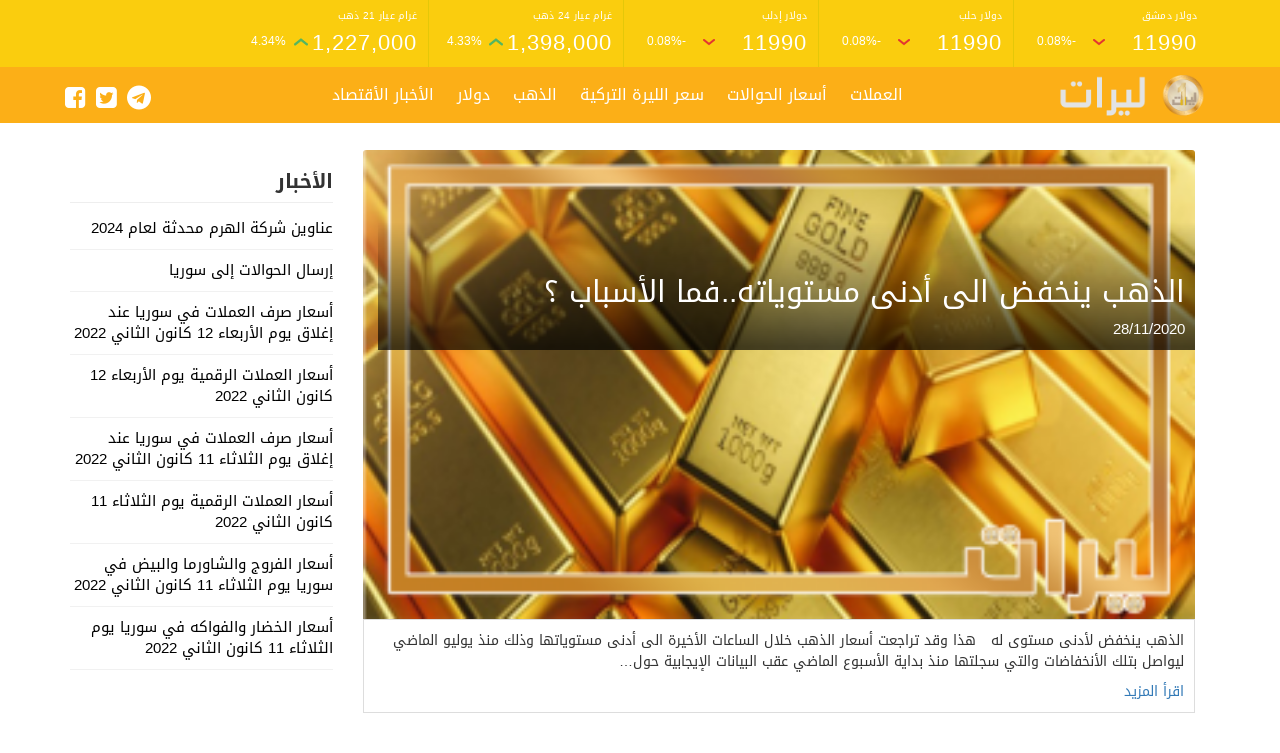

--- FILE ---
content_type: text/html; charset=UTF-8
request_url: https://lirat.org/tag/%D8%B3%D8%B9%D8%B1-%D8%A7%D9%84%D9%85%D8%B9%D8%AF%D9%86-%D8%A7%D9%84%D8%A7%D8%B5%D9%81%D8%B1/
body_size: 9540
content:
<!DOCTYPE html>
<html class=no-js dir="rtl" lang="ar">
   <head>
	   <script async src="https://pagead2.googlesyndication.com/pagead/js/adsbygoogle.js?client=ca-pub-8026304616166866"
     crossorigin="anonymous"></script>
      <meta charset=UTF-8>
      <meta name=viewport content="width=device-width, initial-scale=1.0">
      <link rel=profile href=https://gmpg.org/xfn/11>
      <meta name='robots' content='index, follow, max-image-preview:large, max-snippet:-1, max-video-preview:-1' />
	<style>img:is([sizes="auto" i], [sizes^="auto," i]) { contain-intrinsic-size: 3000px 1500px }</style>
	
	<!-- This site is optimized with the Yoast SEO plugin v26.3 - https://yoast.com/wordpress/plugins/seo/ -->
	<title>سعر المعدن الاصفر الأرشيف - الليرة اليوم - ليرات سعر العملات اليوم</title>
	<link rel="canonical" href="https://lirat.org/tag/سعر-المعدن-الاصفر/" />
	<meta property="og:locale" content="ar_AR" />
	<meta property="og:type" content="article" />
	<meta property="og:title" content="سعر المعدن الاصفر الأرشيف - الليرة اليوم - ليرات سعر العملات اليوم" />
	<meta property="og:url" content="https://lirat.org/tag/سعر-المعدن-الاصفر/" />
	<meta property="og:site_name" content="الليرة اليوم - ليرات سعر العملات اليوم" />
	<meta name="twitter:card" content="summary_large_image" />
	<script type="application/ld+json" class="yoast-schema-graph">{"@context":"https://schema.org","@graph":[{"@type":"CollectionPage","@id":"https://lirat.org/tag/%d8%b3%d8%b9%d8%b1-%d8%a7%d9%84%d9%85%d8%b9%d8%af%d9%86-%d8%a7%d9%84%d8%a7%d8%b5%d9%81%d8%b1/","url":"https://lirat.org/tag/%d8%b3%d8%b9%d8%b1-%d8%a7%d9%84%d9%85%d8%b9%d8%af%d9%86-%d8%a7%d9%84%d8%a7%d8%b5%d9%81%d8%b1/","name":"سعر المعدن الاصفر الأرشيف - الليرة اليوم - ليرات سعر العملات اليوم","isPartOf":{"@id":"https://lirat.org/#website"},"primaryImageOfPage":{"@id":"https://lirat.org/tag/%d8%b3%d8%b9%d8%b1-%d8%a7%d9%84%d9%85%d8%b9%d8%af%d9%86-%d8%a7%d9%84%d8%a7%d8%b5%d9%81%d8%b1/#primaryimage"},"image":{"@id":"https://lirat.org/tag/%d8%b3%d8%b9%d8%b1-%d8%a7%d9%84%d9%85%d8%b9%d8%af%d9%86-%d8%a7%d9%84%d8%a7%d8%b5%d9%81%d8%b1/#primaryimage"},"thumbnailUrl":"https://lirat.org/wp-content/uploads/2020/11/الذهب-ينخفض-لأدنى-مستوى-له.png","breadcrumb":{"@id":"https://lirat.org/tag/%d8%b3%d8%b9%d8%b1-%d8%a7%d9%84%d9%85%d8%b9%d8%af%d9%86-%d8%a7%d9%84%d8%a7%d8%b5%d9%81%d8%b1/#breadcrumb"},"inLanguage":"ar"},{"@type":"ImageObject","inLanguage":"ar","@id":"https://lirat.org/tag/%d8%b3%d8%b9%d8%b1-%d8%a7%d9%84%d9%85%d8%b9%d8%af%d9%86-%d8%a7%d9%84%d8%a7%d8%b5%d9%81%d8%b1/#primaryimage","url":"https://lirat.org/wp-content/uploads/2020/11/الذهب-ينخفض-لأدنى-مستوى-له.png","contentUrl":"https://lirat.org/wp-content/uploads/2020/11/الذهب-ينخفض-لأدنى-مستوى-له.png","width":920,"height":518,"caption":"الذهب ينخفض فما الاسباب - الليرة اليوم - ليرات"},{"@type":"BreadcrumbList","@id":"https://lirat.org/tag/%d8%b3%d8%b9%d8%b1-%d8%a7%d9%84%d9%85%d8%b9%d8%af%d9%86-%d8%a7%d9%84%d8%a7%d8%b5%d9%81%d8%b1/#breadcrumb","itemListElement":[{"@type":"ListItem","position":1,"name":"الرئيسية","item":"https://lirat.org/"},{"@type":"ListItem","position":2,"name":"سعر المعدن الاصفر"}]},{"@type":"WebSite","@id":"https://lirat.org/#website","url":"https://lirat.org/","name":"الليرة اليوم - ليرات سعر العملات اليوم","description":"الليرة السورية الليرة التركية  الليرة لبنانية اليوم والعديد من اسعار العملات تقدمها شركة  ليرات","publisher":{"@id":"https://lirat.org/#organization"},"potentialAction":[{"@type":"SearchAction","target":{"@type":"EntryPoint","urlTemplate":"https://lirat.org/?s={search_term_string}"},"query-input":{"@type":"PropertyValueSpecification","valueRequired":true,"valueName":"search_term_string"}}],"inLanguage":"ar"},{"@type":"Organization","@id":"https://lirat.org/#organization","name":"الليرة اليوم - ليرات اسعار الليرة اليوم","url":"https://lirat.org/","logo":{"@type":"ImageObject","inLanguage":"ar","@id":"https://lirat.org/#/schema/logo/image/","url":"https://i1.wp.com/lirat.org/wp-content/uploads/2020/11/1111.png?fit=461%2C467&ssl=1","contentUrl":"https://i1.wp.com/lirat.org/wp-content/uploads/2020/11/1111.png?fit=461%2C467&ssl=1","width":461,"height":467,"caption":"الليرة اليوم - ليرات اسعار الليرة اليوم"},"image":{"@id":"https://lirat.org/#/schema/logo/image/"},"sameAs":["https://www.facebook.com/liratFast/"]}]}</script>
	<!-- / Yoast SEO plugin. -->


<link rel='dns-prefetch' href='//ajax.googleapis.com' />
<style id='classic-theme-styles-inline-css' type='text/css'>
/*! This file is auto-generated */
.wp-block-button__link{color:#fff;background-color:#32373c;border-radius:9999px;box-shadow:none;text-decoration:none;padding:calc(.667em + 2px) calc(1.333em + 2px);font-size:1.125em}.wp-block-file__button{background:#32373c;color:#fff;text-decoration:none}
</style>
<style id='global-styles-inline-css' type='text/css'>
:root{--wp--preset--aspect-ratio--square: 1;--wp--preset--aspect-ratio--4-3: 4/3;--wp--preset--aspect-ratio--3-4: 3/4;--wp--preset--aspect-ratio--3-2: 3/2;--wp--preset--aspect-ratio--2-3: 2/3;--wp--preset--aspect-ratio--16-9: 16/9;--wp--preset--aspect-ratio--9-16: 9/16;--wp--preset--color--black: #000000;--wp--preset--color--cyan-bluish-gray: #abb8c3;--wp--preset--color--white: #ffffff;--wp--preset--color--pale-pink: #f78da7;--wp--preset--color--vivid-red: #cf2e2e;--wp--preset--color--luminous-vivid-orange: #ff6900;--wp--preset--color--luminous-vivid-amber: #fcb900;--wp--preset--color--light-green-cyan: #7bdcb5;--wp--preset--color--vivid-green-cyan: #00d084;--wp--preset--color--pale-cyan-blue: #8ed1fc;--wp--preset--color--vivid-cyan-blue: #0693e3;--wp--preset--color--vivid-purple: #9b51e0;--wp--preset--gradient--vivid-cyan-blue-to-vivid-purple: linear-gradient(135deg,rgba(6,147,227,1) 0%,rgb(155,81,224) 100%);--wp--preset--gradient--light-green-cyan-to-vivid-green-cyan: linear-gradient(135deg,rgb(122,220,180) 0%,rgb(0,208,130) 100%);--wp--preset--gradient--luminous-vivid-amber-to-luminous-vivid-orange: linear-gradient(135deg,rgba(252,185,0,1) 0%,rgba(255,105,0,1) 100%);--wp--preset--gradient--luminous-vivid-orange-to-vivid-red: linear-gradient(135deg,rgba(255,105,0,1) 0%,rgb(207,46,46) 100%);--wp--preset--gradient--very-light-gray-to-cyan-bluish-gray: linear-gradient(135deg,rgb(238,238,238) 0%,rgb(169,184,195) 100%);--wp--preset--gradient--cool-to-warm-spectrum: linear-gradient(135deg,rgb(74,234,220) 0%,rgb(151,120,209) 20%,rgb(207,42,186) 40%,rgb(238,44,130) 60%,rgb(251,105,98) 80%,rgb(254,248,76) 100%);--wp--preset--gradient--blush-light-purple: linear-gradient(135deg,rgb(255,206,236) 0%,rgb(152,150,240) 100%);--wp--preset--gradient--blush-bordeaux: linear-gradient(135deg,rgb(254,205,165) 0%,rgb(254,45,45) 50%,rgb(107,0,62) 100%);--wp--preset--gradient--luminous-dusk: linear-gradient(135deg,rgb(255,203,112) 0%,rgb(199,81,192) 50%,rgb(65,88,208) 100%);--wp--preset--gradient--pale-ocean: linear-gradient(135deg,rgb(255,245,203) 0%,rgb(182,227,212) 50%,rgb(51,167,181) 100%);--wp--preset--gradient--electric-grass: linear-gradient(135deg,rgb(202,248,128) 0%,rgb(113,206,126) 100%);--wp--preset--gradient--midnight: linear-gradient(135deg,rgb(2,3,129) 0%,rgb(40,116,252) 100%);--wp--preset--font-size--small: 13px;--wp--preset--font-size--medium: 20px;--wp--preset--font-size--large: 36px;--wp--preset--font-size--x-large: 42px;--wp--preset--spacing--20: 0.44rem;--wp--preset--spacing--30: 0.67rem;--wp--preset--spacing--40: 1rem;--wp--preset--spacing--50: 1.5rem;--wp--preset--spacing--60: 2.25rem;--wp--preset--spacing--70: 3.38rem;--wp--preset--spacing--80: 5.06rem;--wp--preset--shadow--natural: 6px 6px 9px rgba(0, 0, 0, 0.2);--wp--preset--shadow--deep: 12px 12px 50px rgba(0, 0, 0, 0.4);--wp--preset--shadow--sharp: 6px 6px 0px rgba(0, 0, 0, 0.2);--wp--preset--shadow--outlined: 6px 6px 0px -3px rgba(255, 255, 255, 1), 6px 6px rgba(0, 0, 0, 1);--wp--preset--shadow--crisp: 6px 6px 0px rgba(0, 0, 0, 1);}:where(.is-layout-flex){gap: 0.5em;}:where(.is-layout-grid){gap: 0.5em;}body .is-layout-flex{display: flex;}.is-layout-flex{flex-wrap: wrap;align-items: center;}.is-layout-flex > :is(*, div){margin: 0;}body .is-layout-grid{display: grid;}.is-layout-grid > :is(*, div){margin: 0;}:where(.wp-block-columns.is-layout-flex){gap: 2em;}:where(.wp-block-columns.is-layout-grid){gap: 2em;}:where(.wp-block-post-template.is-layout-flex){gap: 1.25em;}:where(.wp-block-post-template.is-layout-grid){gap: 1.25em;}.has-black-color{color: var(--wp--preset--color--black) !important;}.has-cyan-bluish-gray-color{color: var(--wp--preset--color--cyan-bluish-gray) !important;}.has-white-color{color: var(--wp--preset--color--white) !important;}.has-pale-pink-color{color: var(--wp--preset--color--pale-pink) !important;}.has-vivid-red-color{color: var(--wp--preset--color--vivid-red) !important;}.has-luminous-vivid-orange-color{color: var(--wp--preset--color--luminous-vivid-orange) !important;}.has-luminous-vivid-amber-color{color: var(--wp--preset--color--luminous-vivid-amber) !important;}.has-light-green-cyan-color{color: var(--wp--preset--color--light-green-cyan) !important;}.has-vivid-green-cyan-color{color: var(--wp--preset--color--vivid-green-cyan) !important;}.has-pale-cyan-blue-color{color: var(--wp--preset--color--pale-cyan-blue) !important;}.has-vivid-cyan-blue-color{color: var(--wp--preset--color--vivid-cyan-blue) !important;}.has-vivid-purple-color{color: var(--wp--preset--color--vivid-purple) !important;}.has-black-background-color{background-color: var(--wp--preset--color--black) !important;}.has-cyan-bluish-gray-background-color{background-color: var(--wp--preset--color--cyan-bluish-gray) !important;}.has-white-background-color{background-color: var(--wp--preset--color--white) !important;}.has-pale-pink-background-color{background-color: var(--wp--preset--color--pale-pink) !important;}.has-vivid-red-background-color{background-color: var(--wp--preset--color--vivid-red) !important;}.has-luminous-vivid-orange-background-color{background-color: var(--wp--preset--color--luminous-vivid-orange) !important;}.has-luminous-vivid-amber-background-color{background-color: var(--wp--preset--color--luminous-vivid-amber) !important;}.has-light-green-cyan-background-color{background-color: var(--wp--preset--color--light-green-cyan) !important;}.has-vivid-green-cyan-background-color{background-color: var(--wp--preset--color--vivid-green-cyan) !important;}.has-pale-cyan-blue-background-color{background-color: var(--wp--preset--color--pale-cyan-blue) !important;}.has-vivid-cyan-blue-background-color{background-color: var(--wp--preset--color--vivid-cyan-blue) !important;}.has-vivid-purple-background-color{background-color: var(--wp--preset--color--vivid-purple) !important;}.has-black-border-color{border-color: var(--wp--preset--color--black) !important;}.has-cyan-bluish-gray-border-color{border-color: var(--wp--preset--color--cyan-bluish-gray) !important;}.has-white-border-color{border-color: var(--wp--preset--color--white) !important;}.has-pale-pink-border-color{border-color: var(--wp--preset--color--pale-pink) !important;}.has-vivid-red-border-color{border-color: var(--wp--preset--color--vivid-red) !important;}.has-luminous-vivid-orange-border-color{border-color: var(--wp--preset--color--luminous-vivid-orange) !important;}.has-luminous-vivid-amber-border-color{border-color: var(--wp--preset--color--luminous-vivid-amber) !important;}.has-light-green-cyan-border-color{border-color: var(--wp--preset--color--light-green-cyan) !important;}.has-vivid-green-cyan-border-color{border-color: var(--wp--preset--color--vivid-green-cyan) !important;}.has-pale-cyan-blue-border-color{border-color: var(--wp--preset--color--pale-cyan-blue) !important;}.has-vivid-cyan-blue-border-color{border-color: var(--wp--preset--color--vivid-cyan-blue) !important;}.has-vivid-purple-border-color{border-color: var(--wp--preset--color--vivid-purple) !important;}.has-vivid-cyan-blue-to-vivid-purple-gradient-background{background: var(--wp--preset--gradient--vivid-cyan-blue-to-vivid-purple) !important;}.has-light-green-cyan-to-vivid-green-cyan-gradient-background{background: var(--wp--preset--gradient--light-green-cyan-to-vivid-green-cyan) !important;}.has-luminous-vivid-amber-to-luminous-vivid-orange-gradient-background{background: var(--wp--preset--gradient--luminous-vivid-amber-to-luminous-vivid-orange) !important;}.has-luminous-vivid-orange-to-vivid-red-gradient-background{background: var(--wp--preset--gradient--luminous-vivid-orange-to-vivid-red) !important;}.has-very-light-gray-to-cyan-bluish-gray-gradient-background{background: var(--wp--preset--gradient--very-light-gray-to-cyan-bluish-gray) !important;}.has-cool-to-warm-spectrum-gradient-background{background: var(--wp--preset--gradient--cool-to-warm-spectrum) !important;}.has-blush-light-purple-gradient-background{background: var(--wp--preset--gradient--blush-light-purple) !important;}.has-blush-bordeaux-gradient-background{background: var(--wp--preset--gradient--blush-bordeaux) !important;}.has-luminous-dusk-gradient-background{background: var(--wp--preset--gradient--luminous-dusk) !important;}.has-pale-ocean-gradient-background{background: var(--wp--preset--gradient--pale-ocean) !important;}.has-electric-grass-gradient-background{background: var(--wp--preset--gradient--electric-grass) !important;}.has-midnight-gradient-background{background: var(--wp--preset--gradient--midnight) !important;}.has-small-font-size{font-size: var(--wp--preset--font-size--small) !important;}.has-medium-font-size{font-size: var(--wp--preset--font-size--medium) !important;}.has-large-font-size{font-size: var(--wp--preset--font-size--large) !important;}.has-x-large-font-size{font-size: var(--wp--preset--font-size--x-large) !important;}
:where(.wp-block-post-template.is-layout-flex){gap: 1.25em;}:where(.wp-block-post-template.is-layout-grid){gap: 1.25em;}
:where(.wp-block-columns.is-layout-flex){gap: 2em;}:where(.wp-block-columns.is-layout-grid){gap: 2em;}
:root :where(.wp-block-pullquote){font-size: 1.5em;line-height: 1.6;}
</style>
<link rel='stylesheet' id='gn-frontend-gnfollow-style-css' href='https://lirat.org/wp-content/plugins/gn-publisher/assets/css/gn-frontend-gnfollow.min.css?ver=1.5.24' type='text/css' media='all' />
<link rel='stylesheet' id='bootstrap-css' href='https://lirat.org/wp-content/themes/Alba-lirat/css/bootstrap.min.css' type='text/css' media='all' />
<link rel='stylesheet' id='theme-style-css' href='https://lirat.org/wp-content/themes/Alba-lirat/style.css?ver=4.0.0' type='text/css' media='all' />
<link rel='stylesheet' id='font-awesome-css' href='https://lirat.org/wp-content/themes/Alba-lirat/fonts/fa/css/font-awesome.min.css?ver=4.0.3' type='text/css' media='all' />
<script type="text/javascript" src="//ajax.googleapis.com/ajax/libs/jquery/1.11.3/jquery.min.js" id="jquery-js"></script>
<script type="text/javascript" id="my_loadmore-js-extra">
/* <![CDATA[ */
var misha_loadmore_params = {"ajaxurl":"https:\/\/lirat.org\/wp-admin\/admin-ajax.php","posts":"{\"tag\":\"%d8%b3%d8%b9%d8%b1-%d8%a7%d9%84%d9%85%d8%b9%d8%af%d9%86-%d8%a7%d9%84%d8%a7%d8%b5%d9%81%d8%b1\",\"error\":\"\",\"m\":\"\",\"p\":0,\"post_parent\":\"\",\"subpost\":\"\",\"subpost_id\":\"\",\"attachment\":\"\",\"attachment_id\":0,\"name\":\"\",\"pagename\":\"\",\"page_id\":0,\"second\":\"\",\"minute\":\"\",\"hour\":\"\",\"day\":0,\"monthnum\":0,\"year\":0,\"w\":0,\"category_name\":\"\",\"cat\":\"\",\"tag_id\":83,\"author\":\"\",\"author_name\":\"\",\"feed\":\"\",\"tb\":\"\",\"paged\":0,\"meta_key\":\"\",\"meta_value\":\"\",\"preview\":\"\",\"s\":\"\",\"sentence\":\"\",\"title\":\"\",\"fields\":\"all\",\"menu_order\":\"\",\"embed\":\"\",\"category__in\":[],\"category__not_in\":[],\"category__and\":[],\"post__in\":[],\"post__not_in\":[],\"post_name__in\":[],\"tag__in\":[],\"tag__not_in\":[],\"tag__and\":[],\"tag_slug__in\":[\"%d8%b3%d8%b9%d8%b1-%d8%a7%d9%84%d9%85%d8%b9%d8%af%d9%86-%d8%a7%d9%84%d8%a7%d8%b5%d9%81%d8%b1\"],\"tag_slug__and\":[],\"post_parent__in\":[],\"post_parent__not_in\":[],\"author__in\":[],\"author__not_in\":[],\"search_columns\":[],\"ignore_sticky_posts\":false,\"suppress_filters\":false,\"cache_results\":true,\"update_post_term_cache\":true,\"update_menu_item_cache\":false,\"lazy_load_term_meta\":true,\"update_post_meta_cache\":true,\"post_type\":\"\",\"posts_per_page\":10,\"nopaging\":false,\"comments_per_page\":\"50\",\"no_found_rows\":false,\"order\":\"DESC\"}","current_page":"1","max_page":"1"};
/* ]]> */
</script>
<script type="text/javascript" src="https://lirat.org/wp-content/themes/Alba-lirat/js/myloadmore.js?ver=6.8.3" id="my_loadmore-js"></script>
<script>
!function (w, d, t) {
  w.TiktokAnalyticsObject=t;var ttq=w[t]=w[t]||[];ttq.methods=["page","track","identify","instances","debug","on","off","once","ready","alias","group","enableCookie","disableCookie"],ttq.setAndDefer=function(t,e){t[e]=function(){t.push([e].concat(Array.prototype.slice.call(arguments,0)))}};for(var i=0;i<ttq.methods.length;i++)ttq.setAndDefer(ttq,ttq.methods[i]);ttq.instance=function(t){for(var e=ttq._i[t]||[],n=0;n<ttq.methods.length;n++)ttq.setAndDefer(e,ttq.methods[n]);return e},ttq.load=function(e,n){var i="https://analytics.tiktok.com/i18n/pixel/events.js";ttq._i=ttq._i||{},ttq._i[e]=[],ttq._i[e]._u=i,ttq._t=ttq._t||{},ttq._t[e]=+new Date,ttq._o=ttq._o||{},ttq._o[e]=n||{};var o=document.createElement("script");o.type="text/javascript",o.async=!0,o.src=i+"?sdkid="+e+"&lib="+t;var a=document.getElementsByTagName("script")[0];a.parentNode.insertBefore(o,a)};

  ttq.load('CMI76MBC77U483AS5D3G');
  ttq.page();
}(window, document, 'ttq');
</script>
<!-- Meta Pixel Code -->
<script>
!function(f,b,e,v,n,t,s)
{if(f.fbq)return;n=f.fbq=function(){n.callMethod?
n.callMethod.apply(n,arguments):n.queue.push(arguments)};
if(!f._fbq)f._fbq=n;n.push=n;n.loaded=!0;n.version='2.0';
n.queue=[];t=b.createElement(e);t.async=!0;
t.src=v;s=b.getElementsByTagName(e)[0];
s.parentNode.insertBefore(t,s)}(window, document,'script',
'https://connect.facebook.net/en_US/fbevents.js');
fbq('init', '1911810432748117');
fbq('track', 'PageView');
</script>
<noscript><img height="1" width="1" style="display:none"
src="https://www.facebook.com/tr?id=1911810432748117&ev=PageView&noscript=1"
/></noscript>
<!-- End Meta Pixel Code -->
<!-- Meta Pixel Code -->
<script>
!function(f,b,e,v,n,t,s)
{if(f.fbq)return;n=f.fbq=function(){n.callMethod?
n.callMethod.apply(n,arguments):n.queue.push(arguments)};
if(!f._fbq)f._fbq=n;n.push=n;n.loaded=!0;n.version='2.0';
n.queue=[];t=b.createElement(e);t.async=!0;
t.src=v;s=b.getElementsByTagName(e)[0];
s.parentNode.insertBefore(t,s)}(window, document,'script',
'https://connect.facebook.net/en_US/fbevents.js');
fbq('init', '1911810432748117');
fbq('track', 'PageView');
</script>
<noscript><img height="1" width="1" style="display:none"
src="https://www.facebook.com/tr?id=1911810432748117&ev=PageView&noscript=1"
/></noscript>
<!-- End Meta Pixel Code --><style>
body {
	background-color:;
}
.rate-data {
	background-color: #facd0e;
}
.item-data {
	border-color: #e4c709;
}
.item-data a {
	color: #ffffff;
}
.bottom-nav {
	background-color: #fcaf17;
}
.bottom-nav a {
	color: #ffffff !important;
}
.footer {
	background-color: #212a33;
	border-color: #facd0e;
	color: ;
}
.footer h3 {
	color: #facd0e;
}
</style>

<!-- Meta Pixel Code -->
<script type='text/javascript'>
!function(f,b,e,v,n,t,s){if(f.fbq)return;n=f.fbq=function(){n.callMethod?
n.callMethod.apply(n,arguments):n.queue.push(arguments)};if(!f._fbq)f._fbq=n;
n.push=n;n.loaded=!0;n.version='2.0';n.queue=[];t=b.createElement(e);t.async=!0;
t.src=v;s=b.getElementsByTagName(e)[0];s.parentNode.insertBefore(t,s)}(window,
document,'script','https://connect.facebook.net/en_US/fbevents.js');
</script>
<!-- End Meta Pixel Code -->
<script type='text/javascript'>var url = window.location.origin + '?ob=open-bridge';
            fbq('set', 'openbridge', '1911810432748117', url);
fbq('init', '1911810432748117', {}, {
    "agent": "wordpress-6.8.3-4.1.5"
})</script><script type='text/javascript'>
    fbq('track', 'PageView', []);
  </script>
   </head>
   <body class="rtl archive tag tag-83 wp-theme-Alba-lirat">
            <header class="navbar-fixed-top alba-ratetop">
                  <div class=rate-data>
            <div class=container>
               <div class=row>
                                                                        <div class="col-xs-4 col-md-2 item-data">
   <a href="">
      <span class="name">دولار دمشق</span>
      <div class="line-data">
         <span class="value">11990</span>
         <div class="change">
                        <span>
               <svg class="arrow down" xmlns="http://www.w3.org/2000/svg" viewBox="0 0 12 8">
                  <path fill="none" stroke="currentcolor" stroke-linecap="round" stroke-width="2" d="m1 6 5-4 5 4"></path>
               </svg>
            </span>
                        <span>-0.08%</span>
         </div>
      </div>
   </a>
</div>
                  <div class="col-xs-4 col-md-2 item-data">
   <a href="">
      <span class="name">دولار حلب</span>
      <div class="line-data">
         <span class="value">11990</span>
         <div class="change">
                        <span>
               <svg class="arrow down" xmlns="http://www.w3.org/2000/svg" viewBox="0 0 12 8">
                  <path fill="none" stroke="currentcolor" stroke-linecap="round" stroke-width="2" d="m1 6 5-4 5 4"></path>
               </svg>
            </span>
                        <span>-0.08%</span>
         </div>
      </div>
   </a>
</div>
                  <div class="col-xs-4 col-md-2 item-data">
   <a href="">
      <span class="name">دولار إدلب</span>
      <div class="line-data">
         <span class="value">11990</span>
         <div class="change">
                        <span>
               <svg class="arrow down" xmlns="http://www.w3.org/2000/svg" viewBox="0 0 12 8">
                  <path fill="none" stroke="currentcolor" stroke-linecap="round" stroke-width="2" d="m1 6 5-4 5 4"></path>
               </svg>
            </span>
                        <span>-0.08%</span>
         </div>
      </div>
   </a>
</div>
                  <div class="col-xs-4 col-md-2 item-data">
   <a href="">
      <span class="name">غرام عيار 24 ذهب</span>
      <div class="line-data">
         <span class="value">1,398,000</span>
         <div class="change">
                        <span>
               <svg class="header-arrow up" xmlns="http://www.w3.org/2000/svg" viewBox="0 0 12 8">
                  <path fill="none" stroke="currentcolor" stroke-linecap="round" stroke-width="2" d="m1 6 5-4 5 4"></path>
               </svg>
            </span>
                        <span>4.33%</span>
         </div>
      </div>
   </a>
</div>
                  <div class="col-xs-4 col-md-2 item-data">
   <a href="">
      <span class="name">غرام عيار 21 ذهب</span>
      <div class="line-data">
         <span class="value">1,227,000</span>
         <div class="change">
                        <span>
               <svg class="header-arrow up" xmlns="http://www.w3.org/2000/svg" viewBox="0 0 12 8">
                  <path fill="none" stroke="currentcolor" stroke-linecap="round" stroke-width="2" d="m1 6 5-4 5 4"></path>
               </svg>
            </span>
                        <span>4.34%</span>
         </div>
      </div>
   </a>
</div>
               </div>
            </div>
         </div>
                  <div class=bottom-nav-container>
            <nav class="navbar navbar-default bottom-nav" id=navbar>
               <div class=container>
                  <div class=navbar-header>
                     <button type=button class="navbar-toggle collapsed mobile-nav-button" data-toggle=collapse data-target=#myNavbar aria-expanded=false>
                     <i class="fa fa-bars"></i>
                     </button>
                  </div>
                  <div class=row>
                     <div class="col-md-3 logo-container">
                                                <a href="https://lirat.org"class=logo title=الليرة اليوم  - ليرات سعر العملات اليوم>
                        <img src=https://lirat.org/wp-content/themes/Alba-lirat/img/logo.png alt=الليرة اليوم  - ليرات سعر العملات اليوم>
                        </a>
                                             </div>
                     <div class=col-md-9>
                        <div id="myNavbar" class="collapse navbar-collapse"><ul class="nav navbar-nav"><li id="menu-item-20" class="menu-item menu-item-type-custom menu-item-object-custom menu-item-20"><a href="https://lirat.org/currency/">العملات</a></li>
<li id="menu-item-17" class="menu-item menu-item-type-post_type menu-item-object-page menu-item-17"><a href="https://lirat.org/money-transfers/">أسعار الحوالات</a></li>
<li id="menu-item-146" class="menu-item menu-item-type-custom menu-item-object-custom menu-item-146"><a href="https://lirat.org/currencies/turkish-lira">سعر الليرة التركية</a></li>
<li id="menu-item-19" class="menu-item menu-item-type-custom menu-item-object-custom menu-item-19"><a href="https://lirat.org/gold/">الذهب</a></li>
<li id="menu-item-149" class="menu-item menu-item-type-custom menu-item-object-custom menu-item-149"><a href="https://lirat.org/currency/us_dollar/">دولار</a></li>
<li id="menu-item-197" class="menu-item menu-item-type-post_type menu-item-object-page menu-item-197"><a href="https://lirat.org/news/">الأخبار الأقتصاد</a></li>

<li class="h-social-icons"><a href="https://www.facebook.com/liratFast/" target="_blank" ><i class="fa fa-facebook-square"></i></a></li>
<li class="h-social-icons"><a href="https://www.facebook.com/liratFast/" target="_blank"><i class="fa fa-twitter-square"></i></a></li>
<li class="h-social-icons"><a href="https://www.facebook.com/liratFast/" target="_blank"><i class="fa fa-telegram"></i></a></li></ul></div>                     </div>
                  </div>
               </div>
            </nav>
         </div>
               </header>
            <div style=margin-top:150px></div>
            <div class="header-ad"><div id="ezoic-pub-ad-placeholder-101"></div></div>  
  
  <div class="container">
<div class="row">
<div class="col-md-9">

                      
        
        
          <div class="post col-md-12" id="post-331">
   <div class="card-img">
      <div class="card-img-overlay">
         <a class="last-post-title" href="https://lirat.org/%d8%a7%d9%84%d8%b0%d9%87%d8%a8-%d9%8a%d9%86%d8%ae%d9%81%d8%b6-%d8%a7%d9%84%d9%89-%d8%a3%d8%af%d9%86%d9%89-%d9%85%d8%b3%d8%aa%d9%88%d9%8a%d8%a7%d8%aa%d9%87-%d9%81%d9%85%d8%a7-%d8%a7%d9%84%d8%a3%d8%b3/">
           <h2>الذهب ينخفض الى أدنى مستوياته..فما الأسباب ؟</h2>            <span>28/11/2020</span>
         </a>
      </div>
      <img src="https://lirat.org/wp-content/uploads/2020/11/الذهب-ينخفض-لأدنى-مستوى-له-300x169.png" class="attachment-post-thumbnail size-post-thumbnail wp-post-image"> 
   </div>
   <div class="card-desc">
      <p>الذهب ينخفض لأدنى مستوى له &nbsp; هذا وقد تراجعت أسعار الذهب خلال الساعات الأخيرة الى أدنى مستوياتها وذلك منذ يوليو الماضي ليواصل بتلك الأنخفاضات والتي سجلتها منذ بداية الأسبوع الماضي عقب البيانات الإيجابية حول…</p>
      <a class="last-post-readmore" href="https://lirat.org/%d8%a7%d9%84%d8%b0%d9%87%d8%a8-%d9%8a%d9%86%d8%ae%d9%81%d8%b6-%d8%a7%d9%84%d9%89-%d8%a3%d8%af%d9%86%d9%89-%d9%85%d8%b3%d8%aa%d9%88%d9%8a%d8%a7%d8%aa%d9%87-%d9%81%d9%85%d8%a7-%d8%a7%d9%84%d8%a3%d8%b3/">اقرأ المزيد</a>
   </div>
</div>

        <div class="posts-list" id="ajax-posts">



            </div>
      

      
</div>
<div class="col-md-3">


  <div class="widget">
<div class="widget-title">
<h3>الأخبار</h3>
</div>
<div class="widget-content">
<ul class="last-news">
<li><a href="https://lirat.org/%d8%b9%d9%86%d8%a7%d9%88%d9%8a%d9%86-%d8%b4%d8%b1%d9%83%d8%a9-%d8%a7%d9%84%d9%87%d8%b1%d9%85/" title="عناوين شركة الهرم محدثة لعام 2024"><span class="last-news-title">عناوين شركة الهرم محدثة لعام 2024</span></a></li>
<li><a href="https://lirat.org/%d8%a5%d8%b1%d8%b3%d8%a7%d9%84-%d8%a7%d9%84%d8%ad%d9%88%d8%a7%d9%84%d8%a7%d8%aa-%d8%a5%d9%84%d9%89-%d8%b3%d9%88%d8%b1%d9%8a%d8%a7/" title="إرسال الحوالات إلى سوريا"><span class="last-news-title">إرسال الحوالات إلى سوريا</span></a></li>
<li><a href="https://lirat.org/%d8%a3%d8%b3%d8%b9%d8%a7%d8%b1-%d8%b5%d8%b1%d9%81-%d8%a7%d9%84%d8%b9%d9%85%d9%84%d8%a7%d8%aa-%d9%81%d9%8a-%d8%b3%d9%88%d8%b1%d9%8a%d8%a7-%d8%b9%d9%86%d8%af-%d8%a5%d8%ba%d9%84%d8%a7%d9%82-%d9%8a-27/" title="أسعار صرف العملات في سوريا عند إغلاق يوم الأربعاء 12 كانون الثاني 2022"><span class="last-news-title">أسعار صرف العملات في سوريا عند إغلاق يوم الأربعاء 12 كانون الثاني 2022</span></a></li>
<li><a href="https://lirat.org/%d8%a3%d8%b3%d8%b9%d8%a7%d8%b1-%d8%a7%d9%84%d8%b9%d9%85%d9%84%d8%a7%d8%aa-%d8%a7%d9%84%d8%b1%d9%82%d9%85%d9%8a%d8%a9-%d9%8a%d9%88%d9%85-%d8%a7%d9%84%d8%a3%d8%b1%d8%a8%d8%b9%d8%a7%d8%a1-12-%d9%83%d8%a7/" title="أسعار العملات الرقمية يوم الأربعاء 12 كانون الثاني 2022"><span class="last-news-title">أسعار العملات الرقمية يوم الأربعاء 12 كانون الثاني 2022</span></a></li>
<li><a href="https://lirat.org/%d8%a3%d8%b3%d8%b9%d8%a7%d8%b1-%d8%b5%d8%b1%d9%81-%d8%a7%d9%84%d8%b9%d9%85%d9%84%d8%a7%d8%aa-%d9%81%d9%8a-%d8%b3%d9%88%d8%b1%d9%8a%d8%a7-%d8%b9%d9%86%d8%af-%d8%a5%d8%ba%d9%84%d8%a7%d9%82-%d9%8a-26/" title="أسعار صرف العملات في سوريا عند إغلاق يوم الثلاثاء 11 كانون الثاني 2022"><span class="last-news-title">أسعار صرف العملات في سوريا عند إغلاق يوم الثلاثاء 11 كانون الثاني 2022</span></a></li>
<li><a href="https://lirat.org/%d8%a3%d8%b3%d8%b9%d8%a7%d8%b1-%d8%a7%d9%84%d8%b9%d9%85%d9%84%d8%a7%d8%aa-%d8%a7%d9%84%d8%b1%d9%82%d9%85%d9%8a%d8%a9-%d9%8a%d9%88%d9%85-%d8%a7%d9%84%d8%ab%d9%84%d8%a7%d8%ab%d8%a7%d8%a1-11-%d9%83%d8%a7/" title="أسعار العملات الرقمية يوم الثلاثاء 11 كانون الثاني 2022"><span class="last-news-title">أسعار العملات الرقمية يوم الثلاثاء 11 كانون الثاني 2022</span></a></li>
<li><a href="https://lirat.org/%d8%a3%d8%b3%d8%b9%d8%a7%d8%b1-%d8%a7%d9%84%d9%81%d8%b1%d9%88%d8%ac-%d9%88%d8%a7%d9%84%d8%b4%d8%a7%d9%88%d8%b1%d9%85%d8%a7-%d9%88%d8%a7%d9%84%d8%a8%d9%8a%d8%b6-%d9%81%d9%8a-%d8%b3%d9%88%d8%b1%d9%8a-15/" title="أسعار الفروج والشاورما والبيض في سوريا يوم الثلاثاء 11 كانون الثاني 2022"><span class="last-news-title">أسعار الفروج والشاورما والبيض في سوريا يوم الثلاثاء 11 كانون الثاني 2022</span></a></li>
<li><a href="https://lirat.org/%d8%a3%d8%b3%d8%b9%d8%a7%d8%b1-%d8%a7%d9%84%d8%ae%d8%b6%d8%a7%d8%b1-%d9%88%d8%a7%d9%84%d9%81%d9%88%d8%a7%d9%83%d9%87-%d9%81%d9%8a-%d8%b3%d9%88%d8%b1%d9%8a%d8%a7-%d9%8a%d9%88%d9%85-%d8%a7%d9%84%d8%ab/" title="أسعار الخضار والفواكه في سوريا يوم الثلاثاء 11 كانون الثاني 2022"><span class="last-news-title">أسعار الخضار والفواكه في سوريا يوم الثلاثاء 11 كانون الثاني 2022</span></a></li>
</ul>
</div>
</div>
 

</div>
</div>
</div>
<div class="footer">
   <div class="container">
      <div class="row">
         <div class="col-md-3 sp-apps">
            <h3>تطبيقنا على:</h3>
            <ul>
            <li><a href="https://play.google.com/store/apps/details?id=com.smartstep.oceanapp" target="_blank"><img alt="تطبيق ليرات للاندرويد" src="https://lirat.org/wp-content/themes/Alba-lirat/img/google-play-badge.png"></a></li>
</ul>
         </div>
         <div class="col-md-3">
            <h3>روابط</h3>

            <div class="menu-%d8%a7%d9%84%d9%82%d8%a7%d8%a6%d9%85%d8%a9-%d8%a7%d9%84%d8%b1%d8%a6%d9%8a%d8%b3%d9%8a%d8%a9-container"><ul id="menu-%d8%a7%d9%84%d9%82%d8%a7%d8%a6%d9%85%d8%a9-%d8%a7%d9%84%d8%b1%d8%a6%d9%8a%d8%b3%d9%8a%d8%a9-1" class="menu"><li class="menu-item menu-item-type-custom menu-item-object-custom menu-item-20"><a href="https://lirat.org/currency/">العملات</a></li>
<li class="menu-item menu-item-type-post_type menu-item-object-page menu-item-17"><a href="https://lirat.org/money-transfers/">أسعار الحوالات</a></li>
<li class="menu-item menu-item-type-custom menu-item-object-custom menu-item-146"><a href="https://lirat.org/currencies/turkish-lira">سعر الليرة التركية</a></li>
<li class="menu-item menu-item-type-custom menu-item-object-custom menu-item-19"><a href="https://lirat.org/gold/">الذهب</a></li>
<li class="menu-item menu-item-type-custom menu-item-object-custom menu-item-149"><a href="https://lirat.org/currency/us_dollar/">دولار</a></li>
<li class="menu-item menu-item-type-post_type menu-item-object-page menu-item-197"><a href="https://lirat.org/news/">الأخبار الأقتصاد</a></li>
</ul></div>

         </div>
         <div class="col-md-3">
            <h3>تابعنا على:</h3>
            <a href="https://www.facebook.com/liratFast/" target="_blank">
            <img src="[data-uri]" alt="صفحتنا على الفيسبوك">
            </a>
            <a href="https://www.facebook.com/liratFast/" target="_blank">
            <img src="[data-uri]" alt="حسابنا على تويتر">
            </a>
         </div>
         <div class="col-md-3 copyright">
            <span>جميع الحقوق محفوظة لموقع ليرات © 2019-2024</span>
         </div>
      </div>
   </div>
</div>




<script type="speculationrules">
{"prefetch":[{"source":"document","where":{"and":[{"href_matches":"\/*"},{"not":{"href_matches":["\/wp-*.php","\/wp-admin\/*","\/wp-content\/uploads\/*","\/wp-content\/*","\/wp-content\/plugins\/*","\/wp-content\/themes\/Alba-lirat\/*","\/*\\?(.+)"]}},{"not":{"selector_matches":"a[rel~=\"nofollow\"]"}},{"not":{"selector_matches":".no-prefetch, .no-prefetch a"}}]},"eagerness":"conservative"}]}
</script>
<!-- Messenger المكون الإضافي "دردشة" Code -->
    <div id="fb-root"></div>

    <!-- Your المكون الإضافي "دردشة" code -->
    <div id="fb-customer-chat" class="fb-customerchat">
    </div>

    <script>
      var chatbox = document.getElementById('fb-customer-chat');
      chatbox.setAttribute("page_id", "103718688203528");
      chatbox.setAttribute("attribution", "biz_inbox");
    </script>

    <!-- Your SDK code -->
    <script>
      window.fbAsyncInit = function() {
        FB.init({
          xfbml            : true,
          version          : 'v13.0'
        });
      };

      (function(d, s, id) {
        var js, fjs = d.getElementsByTagName(s)[0];
        if (d.getElementById(id)) return;
        js = d.createElement(s); js.id = id;
        js.src = 'https://connect.facebook.net/ar_AR/sdk/xfbml.customerchat.js';
        fjs.parentNode.insertBefore(js, fjs);
      }(document, 'script', 'facebook-jssdk'));
    </script>    <!-- Meta Pixel Event Code -->
    <script type='text/javascript'>
        document.addEventListener( 'wpcf7mailsent', function( event ) {
        if( "fb_pxl_code" in event.detail.apiResponse){
            eval(event.detail.apiResponse.fb_pxl_code);
        }
        }, false );
    </script>
    <!-- End Meta Pixel Event Code -->
        <div id='fb-pxl-ajax-code'></div><script type="text/javascript" src="https://lirat.org/wp-content/themes/Alba-lirat/js/bootstrap.min.js?ver=6.8.3" id="bootstrap.min-js"></script>
<script type="text/javascript" src="https://lirat.org/wp-content/themes/Alba-lirat/js/main.js?ver=6.8.3" id="main.albajs-js"></script>
</body>
</html>

--- FILE ---
content_type: text/html; charset=utf-8
request_url: https://www.google.com/recaptcha/api2/aframe
body_size: 268
content:
<!DOCTYPE HTML><html><head><meta http-equiv="content-type" content="text/html; charset=UTF-8"></head><body><script nonce="NR37I04XZm4CNEf_C1Jgbw">/** Anti-fraud and anti-abuse applications only. See google.com/recaptcha */ try{var clients={'sodar':'https://pagead2.googlesyndication.com/pagead/sodar?'};window.addEventListener("message",function(a){try{if(a.source===window.parent){var b=JSON.parse(a.data);var c=clients[b['id']];if(c){var d=document.createElement('img');d.src=c+b['params']+'&rc='+(localStorage.getItem("rc::a")?sessionStorage.getItem("rc::b"):"");window.document.body.appendChild(d);sessionStorage.setItem("rc::e",parseInt(sessionStorage.getItem("rc::e")||0)+1);localStorage.setItem("rc::h",'1762470009263');}}}catch(b){}});window.parent.postMessage("_grecaptcha_ready", "*");}catch(b){}</script></body></html>

--- FILE ---
content_type: text/css
request_url: https://lirat.org/wp-content/themes/Alba-lirat/style.css?ver=4.0.0
body_size: 3281
content:
/*
Theme Name:  lirat
Theme URI:   https://lirat.org
Author:      lirat
Author URI:  https://lirat.org
Author email:  
Requires at least:WordPress 4.9
Version: 1.1
License:   Alba-lirat
Text Domain:https://lirat.org
Text Domain:https://lirat.org
Tags:custom-background,custom-logo,custom-menu,featured-images,threaded-comments,spoet-event
*/
@font-face{font-family:'Droid Arabic Kufi';font-style:normal;font-weight:400;src:url(//fonts.gstatic.com/ea/droidarabickufi/v6/DroidKufi-Regular.eot);src:url(//fonts.gstatic.com/ea/droidarabickufi/v6/DroidKufi-Regular.eot?#iefix) format('embedded-opentype'),url(//fonts.gstatic.com/ea/droidarabickufi/v6/DroidKufi-Regular.woff2) format('woff2'),url(//fonts.gstatic.com/ea/droidarabickufi/v6/DroidKufi-Regular.woff) format('woff'),url(//fonts.gstatic.com/ea/droidarabickufi/v6/DroidKufi-Regular.ttf) format('truetype')}
@font-face{font-family:'Droid Arabic Kufi';font-style:normal;font-weight:700;src:url(//fonts.gstatic.com/ea/droidarabickufi/v6/DroidKufi-Bold.eot);src:url(//fonts.gstatic.com/ea/droidarabickufi/v6/DroidKufi-Bold.eot?#iefix) format('embedded-opentype'),url(//fonts.gstatic.com/ea/droidarabickufi/v6/DroidKufi-Bold.woff2) format('woff2'),url(//fonts.gstatic.com/ea/droidarabickufi/v6/DroidKufi-Bold.woff) format('woff'),url(//fonts.gstatic.com/ea/droidarabickufi/v6/DroidKufi-Bold.ttf) format('truetype')}
@media(max-device-width:480px){.card-fit img{width:100px!important}.posts-list{padding:0!important}.header-ad{margin-bottom:-10px}.content1-ad,.content2-ad{right:-5px;top:-10px}body .item-data .change span{font-size:10px!important}.header-arrow{width:12px!important;height:8px!important}.rate-data{padding-right:0!important}}
body{direction:rtl;font-family:droid arabic kufi,sans-serif;background-color:#fff}span{font-size:15px}.logo{padding:10px 0 14px}.logo img{margin-top:0;max-height:50px;width:auto}.header{padding:14px 0;height:75px}.language-button{float:left!important}.top-nav{min-height:27px!important;height:27px!important;margin-bottom:0;border-radius:0!important;border:0!important}.top-nav a,.top-nav .col-md-11{padding-top:3px!important;padding-bottom:3px!important}.top-nav a,.top-nav span{}.top-nav .navbar-nav{margin:0!important}.bottom-nav{background-color:#212a33;border:0;padding:3px;padding-bottom:0!important;margin-top:-1px;border-radius:0!important}.bottom-nav a{color:#eee!important;font-size:16px}.bottom-nav-container{width:100%;margin:0 auto}.bottom-nav ul li{margin-left:-7px}.cur-flag{margin-left:6px}.cur-ramz{font-size:11px;color:#666}.section-title-cont{display:flex;align-items:center;justify-content:space-between;padding-bottom:10px;border-bottom:1px solid #e8e8e8}.section-title-cont h1{font-size:20px;margin:0!important}table thead tr:hover{background-color:#fff!important;color:inherit!important}table tr:hover{background-color:#245ea9!important;color:#fff}table tr:hover th a{color:#fff!important}table tr:hover th a .cur-ramz{color:#d2d2d2!important}table tr{border-bottom:1px solid #f5f5f5!important}table tr th,table tr td,.local-cur tr th,.gold tr th{border-top:0!important;line-height:1.728571!important}.table>thead>tr>th{border-bottom:none!important}table tr:nth-child(even){background-color:#f5f5f5}.global-cur,.local-cur,.gold{border:none}.global-cur a:hover,.local-cur a:hover,.gold a:hover{text-decoration:none!important}thead{}tbody{background-color:#fff}.local-cur thead{font-size:13px;color:#209351;border-top-color:#209351}.global-cur thead{color:#b20000;border-top-color:#b20000}.gold thead{color:#d9a300;border-top-color:#d9a300}.converter .panel-heading{background-color:#fff;color:#245ea9;font-size:16px;font-weight:600;height:35px;padding-top:7px;border-bottom:0}.converter .panel-body{padding-right:20px}.converter .cur-change{width:38%;display:inline-block;height:40px!important}.result1,.result2{width:55%;display:inline-block;margin-bottom:10px;padding-top:10px;padding-right:5px}.converter{background-color:#fff;border-radius:5px;color:#245ea9;float:right}.sell_buy{background:#f9f9f9!important;border:0!important;height:40px;padding-top:6px}.sell_buy label{color:#000;font-weight:500}.sell-input{margin-right:20%;float:right}.buy-input{margin-right:25%;float:right}.newsletter .panel-body{background-color:#f9f9f9}.newsletter .btn{background-color:#00aef1;color:#fff;right:-13px}.newsletter .email{padding-top:10px;width:95%}.arrow{width:10px;margin-top:7px}.footer{background-color:#212a33;padding:5px;border-top:3px solid #facd0e;color:#fff}.footer a{color:#fff}.footer h3{color:#facd0e}.footer .copyright{padding:20px 0}.footer a:hover{text-decoration:none!important}.sp-apps ul{list-style:none}#currency-select{width:130px;display:inline}.cur-info-container{margin-bottom:50px}.cur-container .col-md-4{float:left}.sp-apps ul{padding:0}#menu-cats{padding-right:12px}.cur-header{padding:0;margin-bottom:20px;display:flex;justify-content:space-between;align-items:flex-start;flex-direction:column}.cur-col{width:30%}.single-alba-gold .cur-col{width:33.33%}.cur-header h1{font-size:26px!important;color:#333;font-weight:700;margin-bottom:2px}.cur-header h2{display:inline;align-items:center;max-width:100%;width:auto;font-size:16px;line-height:21px;letter-spacing:normal;margin-bottom:0;font-weight:400;color:#787b86}.cur-col .arrow,.gold-col .arrow{width:22px!important;height:12px!important;margin-left:10px}.cur-col .up,.gold-col .up{font-size:17px!important}.row-data{display:flex;align-items:center;padding-right:10px}.cur-extra-data{margin-top:15px}.cur-extra-data .cur-col span.label,.cur-extra-data .gold-col span.label{font-size:11px!important;padding-bottom:5px}.cur-extra-data .cur-col span.value,.cur-extra-data .gold-col span.value{font-size:17px!important;font-weight:500!important}.cur-data .cur-col span.label,.cur-data .gold-col span.label{font-size:13px;color:#9b9b9b;display:block;padding:0!important;text-align:right}.cur-data .cur-col span.value,.cur-data .gold-col span.value{font-size:30px;color:#333;font-weight:600}.cur-col .arrow,.gold-col .arrow{display:inline!important}.contact-form input{width:45%}.contact-form textarea{width:70%}.contact-form{border:1px solid #eee;background-color:#f7f7f7;padding-right:50px;padding-top:20px;margin-bottom:40px}.contact-form td{border:0!important}.contact-form th{border:0!important}.contact-form tr{border:0!important}.contact-form tbody{border:0!important}.contact-form thead{border:0!important}.contact-form table{width:100%}.h-social-icons{margin-left:-20px!important}.h-social-icons .fa{font-size:24px}.navbar-header{float:right}.navbar-header .fa{color:#eee}.header-ad{display:block;position:relative;margin:0 auto;max-width:970px}.content1-ad,.content2-ad{display:block;position:relative;margin:0 auto;max-width:336px;max-height:280px;min-height:250px;margin-bottom:10px;clear:both}.bottom-nav-container .navbar-nav>li>a{padding-bottom:19px;height:56px;padding-top:18px}.bottom-nav-container .navbar-nav>.h-social-icons>a:hover{color:#fabf2c!important;background:0 0}.bottom-nav-container .navbar-nav > li > a:hover{background-color:#fabf2c;color:#333!important}.bottom-nav .active a{background-color:#333!important}#myNavbar{margin-top:-3px;margin-bottom:-3px;border:0!important;box-shadow:none!important}.bottom-nav .navbar-header{float:left}.navbar-default .navbar-toggle{z-index:9999}.mobile_header_ad{display:block;position:relative;margin:0 auto;margin-top:140px!important;margin-bottom:10px}.mobile-nav-button:hover,.mobile-nav-button:focus{background:#fabf2c!important}.sn_mobile{position:fixed;bottom:0;width:100%;z-index:9999}.sn_mobile .col-xs-4{text-align:center;padding:0!important}.sn_mobile a{display:block;padding:5px;font-size:20px!important}.sn_mobile .fa{color:#fff}.sn_mobile .facebook{background-color:#3b5998}.sn_mobile .twitter{background-color:#0084b4}.sn_mobile .google{background-color:#cc2429}.item-data span.name{display:block;text-transform:uppercase;letter-spacing:.03em;font-size:10px}.item-data .value{font-size:22px;line-height:30px;font-weight:500;display:block;letter-spacing:.05em}.item-data:last-child{border-left:none}.item-data{height:68px;margin-top:-5px;padding-top:10px;position:relative;color:#fff;padding-right:10px;border-left:1px solid rgba(33,42,51,0.11);overflow:hidden}.item-data:hover{background-color:rgb(240,183,44)}.item-data a{color:#212a33}.item-data a:hover{text-decoration:none!important}.item-data .change{margin-top:-3px;display:flex;justify-content:space-around;align-items:center;width:50%}.header-arrow{display:block;width:14px;height:10px}.arrow{display:block;width:12px;height:8px}.up{color:#53b661}.down{transform:scale(-1);color:#e33530}.item-data .change span{font-size:12px}.item-data .arrow{margin:0!important}.rate-data .container{height:60px!important}.rate-data{background-color:#fabf2c;width:100%;height:68px;display:-webkit-box;display:-ms-flexbox;display:flex;-webkit-box-align:center;-ms-flex-align:center;align-items:center;overflow:hidden;padding-right:35px}.line-data{display:flex;justify-content:space-between;align-items:center;margin-top:5px}.change-percentage{font-size:11px;margin-top:3px}.change-td{display:flex;justify-content:space-between}.global-cur th{width:50%!important}.content .row{margin-top:20px}.table-container{border-radius:5px;padding:0 5px}#chartContainer{max-height:300px;height:300px;margin-top:20px}.highcharts-bindings-wrapper *{box-sizing:content-box}.highcharts-credits,.highcharts-input-group,.highcharts-title{display:none}.cur-container{min-height:650px!important}.sticky{position:fixed;top:0;width:100%}.sticky+.content{padding-top:102px}.box{margin-top:-24px;background:rgba(0,0,0,.04);border:1px solid #e0e0e0;padding:15px 0 10px;text-align:center}.box>h3.title{font-family:sans-serif!important;font-size:16px;color:#222;font-weight:500}.box>p{font-family:sans-serif!important;font-size:13px;color:#666;line-height:1.5em;margin:20px}.box>.icon:hover>.info>h3.title,.box>.icon:hover>.info>p,.box>.icon:hover>.info>.more>a{color:#222}.box>.more a{font-family:sans-serif!important;font-size:12px;color:#222;line-height:12px;text-transform:uppercase;text-decoration:none}.box>.icon:hover>.info>.more>a{color:#fff;padding:6px 8px;background-color:#63b76c}.box .space{height:30px}.modal-header-primary{color:#fff;padding:9px 15px;border-bottom:1px solid #eee;background-color:#428bca;-webkit-border-top-right-radius:5px;-webkit-border-top-left-radius:5px;-moz-border-radius-topright:5px;-moz-border-radius-topleft:5px;border-top-right-radius:5px;border-top-left-radius:5px}.lastposts-main{height:350px;margin-bottom:20px}.lastposts-main .card-img,.lastposts-main .card-img .card-img-overlay{height:100%!important}.lastposts{margin-bottom:20px;display:flex;padding-right:0}.lastposts .card-desc{border:none;padding-right:0}.lastposts .card-img-container{padding-left:0;padding-right:0}.lastposts .card-img,.lastposts .card-img-overlay{height:70px;width:230px}.lastposts a.last-post-title{color:#333}.lastposts h2{font-size:14px;margin:0}.lastposts span{font-size:11px;color:#aaa}.lastposts a.last-post-title{position:relative;display:-webkit-box;-webkit-box-orient:vertical}.lastposts a.last-post-title h2{overflow:hidden;text-overflow:ellipsis;display:-webkit-box;-webkit-box-orient:vertical;-webkit-line-clamp:2}@media(min-width:992px){.gold-table-container{width:44.5%}.cur-table-container{width:55.5%}}.lastposts-main .card-img .card-img-overlay{left:0!important;right:0!important}.lastposts-main{height:400px;margin-bottom:20px;padding-left:0!important;padding-right:0!important}.lastposts-main .card-img,.lastposts-main .card-img .card-img-overlay{height:100%!important}.lastposts{margin-bottom:10px;display:flex;padding-right:0;border-bottom:1px solid #eee;padding-bottom:10px;padding-top:4px}.lastposts:last-of-type{border-bottom:none!important}.lastposts .card-desc{border:none;padding-right:0}.lastposts .card-img-container{padding-left:0;padding-right:0}.lastposts .card-img,.lastposts .card-img-overlay{height:70px;width:230px}.lastposts a.last-post-title{color:#333}.lastposts h2{font-size:14px;margin:0;line-height:1.5}.lastposts-main h2{line-height:1.5}.lastposts span{font-size:11px;color:#aaa}.lastposts a.last-post-title{position:relative;display:-webkit-box;-webkit-box-orient:vertical}.lastposts a.last-post-title h2{overflow:hidden;text-overflow:ellipsis;display:-webkit-box;-webkit-box-orient:vertical;-webkit-line-clamp:2}.card-fit{width:120px;height:80px}.card-title{display:flex;align-items:center;justify-content:space-between;margin-bottom:10px;border-bottom:1px solid #eee}img.attachment-post-thumbnail.size-post-thumbnail.wp-post-image{height:100%;object-fit:cover;border-top-left-radius:3px;border-top-right-radius:3px;object-position:center center;width:100%}.post p{overflow:hidden;text-overflow:ellipsis;display:-webkit-box;-webkit-box-orient:vertical;-webkit-line-clamp:4;line-height:1.5}.post{margin-bottom:20px;padding-left:0!important}.card-desc{padding:10px;border:1px solid #ddd}.card-img-overlay{position:absolute;top:0;bottom:0;right:15px;left:15px;padding:20px;background:linear-gradient(0deg,rgba(0,0,0,.7) 2%,rgba(0,0,0,0) 64%);height:200px}a.last-post-title{color:#fff;position:absolute;left:10px;right:10px;bottom:10px}a.last-post-title:hover{text-decoration:none}#join_tme .modal-body{text-align:center;padding-top:30px}#join_tme .fa-telegram{color:#4f91e2;font-size:90px;margin-top:10px;margin-bottom:10px}#join_tme .modal-body a p{font-size:20px}#join_tme .close-modal{color:#7f7f7f;cursor:pointer}#currency-select{height:40px!important}.breadcrumbs span{font-size:11px}.breadcrumbs{padding:0 15px;margin-top:20px;margin-bottom:-10px}.space-ilan{width:100%;min-height:290px;display:table}.cur-change-data{float:right;width:100%}.cur-change-data table{width:100%}.cur-change-data table thead tr{height:40px}.cur-change-data table tbody tr{height:60px}.cur-change-data table td{padding-right:20px}.cur-change-data h3{font-weight:700;font-size:20px;border-bottom:1px solid #eee;padding-bottom:10px}.alba-rateunder nav#navbar{margin-bottom:0}.px-8{padding-left:8px!important;padding-right:8px!important}.no-padding{padding-right:0!important;padding-left:0!important}.col-md-7.cur-table-container{padding:0 8px}#curSearch{border:none;padding:0;font-weight:500;color:#000;outline:none;width:100px}.fa-search{margin-left:8px;color:#929292}ul.last-news li{list-style:none;padding-bottom:10px;border-bottom:1px solid #f1f1f1;padding-top:10px}ul.last-news{padding:0}.widget-content{margin-bottom:20px}.widget-content,.space-ilan{float:right}.widget-content .last-news-title{font-size:15px;color:#000}.widget-title{border-bottom:1px solid #eee;margin-bottom:5px}.widget-title h3{font-size:20px;font-weight:bold}.navbar-nav{width:100%}.navbar-nav > li.h-social-icons{float:left}.global-cur a:hover,.local-cur a:hover,.gold a:hover{text-decoration:none!important}.tra-rate{color:#D9A300;text-align:center;font-weight:700}@media(max-width:992px){.box-container .col-md-3{width:50%;padding:8px;margin:0;float:right}.col-md-6{padding-right:8px;padding-left:8px}#ajax-posts .col-md-6,.col-md-9 .col-md-12{padding-right:0;padding-left:0}}
#alba-e3lan {
	clear: both;
}
@media(max-width:480px){
.cur-data .cur-col span.value, .cur-data .gold-col span.value {
	font-size: 18px;
}
.cur-extra-data .cur-col span.value, .cur-extra-data .gold-col span.value {
	font-size: 13px !important;
}
	.cur-col .up, .gold-col .up {
	font-size: 12px !important;
}
}

--- FILE ---
content_type: application/javascript
request_url: https://lirat.org/wp-content/themes/Alba-lirat/js/main.js?ver=6.8.3
body_size: 929
content:
var url = window.location;


function setCookie(name, value, days) {
    if (days) {
        var date = new Date();
        date.setTime(date.getTime() + (days * 24 * 60 * 60 * 1000));
        var expires = "; expires=" + date.toGMTString();
    } else var expires = "";
    document.cookie = name + "=" + value + expires + "; path=/";
}

function changeCurType() {
    var cur = document.getElementById("currency-select");
    var strCur = cur.options[cur.selectedIndex].value;
    setCookie('c', strCur, 100);
    location = strCur;
}
function getCookie(cname) {
    var name = cname + "=";
    var ca = document.cookie.split(';');
    for (var i = 0; i < ca.length; i++) {
        var c = ca[i];
        while (c.charAt(0) == ' ') c = c.substring(1);
        if (c.indexOf(name) != -1) return c.substring(name.length, c.length);
    }
    return "";
}
jQuery(document).ready(function() {
    if (getCookie('join_tme') != 1) {
        $('#join_tme').modal('toggle');
        setCookie('join_tme', 1, 100);
    }
    var cur = (function() {
        var cur = null;
        $.ajax({
            'async': false,
            'global': false,
            'url': 'https://lirat.org/wp-json/fcur/fcur.json',
            'dataType': "json",
            'success': function(data) {
                cur = data;
            }
        });
        return cur;
    })();
    var x = getCookie('c');
    if (x == '?curr=idlib') {
        var url = 'https://lirat.org/wp-json/alba-cur/cur/3.json';
    } else if (x == '?curr=aleppo') {
        var url = 'https://lirat.org/wp-json/alba-cur/cur/2.json';
    } else {
        var url = 'https://lirat.org/wp-json/alba-cur/cur/1.json';
    }
    var cursyp = (function() {
        var cursyp = null;
        $.ajax({
            'async': false,
            'global': false,
            'url': url,
            'dataType': "json",
            'success': function(data) {
                cursyp = data;
            }
        });
        return cursyp;
    })();
    $('#f_amount').add('#from').add('#to').add('#sell_radio').add('#buy_radio').bind("change paste keyup", function() {
        if ($('#sell_radio').is(':checked')) {
            cur.USDSYP = cursyp[0].ask;
            cur.EURSYP = cursyp[1].ask;
            cur.TRYSYP = cursyp[2].ask;
            cur.EGPSYP = cursyp[3].ask;
            cur.SARSYP = cursyp[4].ask;
            cur.JODSYP = cursyp[5].ask;
            cur.AEDSYP = cursyp[6].ask;
            cur.QARSYP = cursyp[7].ask;
            cur.BHDSYP = cursyp[8].ask;
            cur.LYDSYP = cursyp[9].ask;
            cur.KWDSYP = cursyp[10].ask;
            cur.OMRSYP = cursyp[11].ask;
            cur.GBPSYP = cursyp[12].ask;
            cur.SEKSYP = cursyp[13].ask;
            cur.CADSYP = cursyp[14].ask;
            cur.NOKSYP = cursyp[15].ask;
            cur.DKKSYP = cursyp[16].ask;
        } else {
            cur.USDSYP = cursyp[0].bid;
            cur.EURSYP = cursyp[1].bid;
            cur.TRYSYP = cursyp[2].bid;
            cur.EGPSYP = cursyp[3].bid;
            cur.SARSYP = cursyp[4].bid;
            cur.JODSYP = cursyp[5].bid;
            cur.AEDSYP = cursyp[6].bid;
            cur.QARSYP = cursyp[7].bid;
            cur.BHDSYP = cursyp[8].bid;
            cur.LYDSYP = cursyp[9].bid;
            cur.KWDSYP = cursyp[10].bid;
            cur.OMRSYP = cursyp[11].bid;
            cur.GBPSYP = cursyp[12].bid;
            cur.SEKSYP = cursyp[13].bid;
            cur.CADSYP = cursyp[14].bid;
            cur.NOKSYP = cursyp[15].bid;
            cur.DKKSYP = cursyp[16].bid;
        }
        from = $('#from').val();
        to = $('#to').val();
        if (from == 'SYP' || to == 'SYP')
            $('.sell_buy').fadeIn(200);
        else
            $('.sell_buy').fadeOut(200);
        if (cur[from + to]) {
            rate = cur[from + to];
        } else if (cur[to + from] && !cur[from + to]) {
            rate = 1 / cur[to + from];
        } else if (from == to) {
            rate = 1;
        } else {
            rate = cur[from + to];
        }
        console.log(from)
        console.log(to)
        console.log(rate)
        $('#t_amount').val(Math.round($('#f_amount').val() * rate * 1000) / 1000);
    });
    $('#t_amount').add('#to').add('#from').add('#sell_radio').add('#buy_radio').bind("change paste keyup", function() {
        if ($('#sell_radio').is(':checked')) {
            cur.USDSYP = cursyp[0].ask;
            cur.EURSYP = cursyp[1].ask;
            cur.TRYSYP = cursyp[2].ask;
            cur.EGPSYP = cursyp[3].ask;
            cur.SARSYP = cursyp[4].ask;
            cur.JODSYP = cursyp[5].ask;
            cur.AEDSYP = cursyp[6].ask;
            cur.QARSYP = cursyp[7].ask;
            cur.BHDSYP = cursyp[8].ask;
            cur.LYDSYP = cursyp[9].ask;
            cur.KWDSYP = cursyp[10].ask;
            cur.OMRSYP = cursyp[11].ask;
            cur.GBPSYP = cursyp[12].ask;
            cur.SEKSYP = cursyp[13].ask;
            cur.CADSYP = cursyp[14].ask;
            cur.NOKSYP = cursyp[15].ask;
            cur.DKKSYP = cursyp[16].ask;
        } else {
            cur.USDSYP = cursyp[0].bid;
            cur.EURSYP = cursyp[1].bid;
            cur.TRYSYP = cursyp[2].bid;
            cur.EGPSYP = cursyp[3].bid;
            cur.SARSYP = cursyp[4].bid;
            cur.JODSYP = cursyp[5].bid;
            cur.AEDSYP = cursyp[6].bid;
            cur.QARSYP = cursyp[7].bid;
            cur.BHDSYP = cursyp[8].bid;
            cur.LYDSYP = cursyp[9].bid;
            cur.KWDSYP = cursyp[10].bid;
            cur.OMRSYP = cursyp[11].bid;
            cur.GBPSYP = cursyp[12].bid;
            cur.SEKSYP = cursyp[13].bid;
            cur.CADSYP = cursyp[14].bid;
            cur.NOKSYP = cursyp[15].bid;
            cur.DKKSYP = cursyp[16].bid;
        }
        to = $('#to').val();
        from = $('#from').val();
        if (cur[to + from] && !cur[from + to]) {
            rate = cur[to + from];
        } else if (!cur[to + from] && cur[from + to]) {
            rate = 1 / cur[from + to];
        } else if (from == to) {
            rate = 1;
        } else {
            rate = cur[from + to];
        }
        $('#f_amount').val(Math.round($('#t_amount').val() * rate * 1000) / 1000);
    });
});


fbshare = function(){
    url = 'https://facebook.com/sharer.php?display=popup&u=' + window.location.href;
    options = 'toolbar=0,status=0,resizable=1,width=626,height=436';
    window.open(url,'sharer',options);
}
twshare = function() {
    url = 'https://twitter.com/share?text=' + jQuery('.entry-title').html() + '&url=' + window.location.href ;
    options = 'toolbar=0,status=0,resizable=1,width=626,height=436';
    window.open(url, 'sharer',options);
}
washare = function() {
    url = 'https://wa.me/?text=' +  jQuery('.entry-title').html() + ' ' + window.location.href;
    window.open(url);
}
tgshare = function (){
    url = 'https://t.me/share/url?url=' + window.location.href + '&text=' + jQuery('.entry-title').html();
    options = 'toolbar=0,status=0,resizable=1,width=626,height=436';
    window.open(url, 'sharer', options);
}
$(document).ready(function(){
    $("#curSearch").on("keyup", function() {
        var value = $(this).val().toLowerCase();
        $(".local-cur tr:gt(0)").filter(function() {
            $(this).toggle($(this).text().toLowerCase().indexOf(value) > -1)
        });
    });
});

--- FILE ---
content_type: application/javascript
request_url: https://lirat.org/wp-content/themes/Alba-lirat/js/myloadmore.js?ver=6.8.3
body_size: -107
content:
jQuery(function($){$('.misha_loadmore').click(function(){$('#more_results_btn').val('تحميل...').addClass('load_button').attr('disabled','disabled');var button=$(this),data={'action':'loadmore','query':misha_loadmore_params.posts,'page':misha_loadmore_params.current_page,'cat':$('#more_results_btn').data('metakey'),};$.ajax({url:misha_loadmore_params.ajaxurl,data:data,type:'POST',beforeSend:function(xhr){button.text('Loading...');},success:function(data){if(data){$('#more_results_btn').val('عرض المزيد').removeClass('load_button').removeAttr('disabled','disabled');$('#ajax-posts').append(data);misha_loadmore_params.current_page++;if(misha_loadmore_params.current_page==misha_loadmore_params.max_page)
$('#more_results_btn').val('لا يوجدالمزيد من نتائج');}else{$('#more_results_btn').val('لا يوجدالمزيد من نتائج');return false;}}});});});